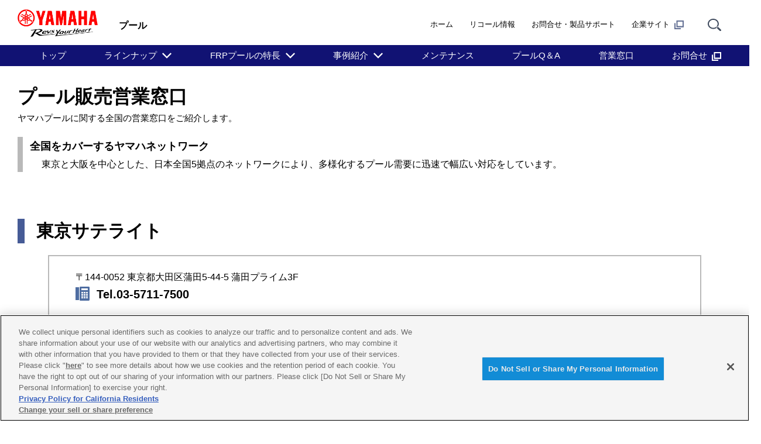

--- FILE ---
content_type: text/html
request_url: https://www.yamaha-motor.co.jp/pool/office/
body_size: 8653
content:
<!DOCTYPE html>
<html lang="ja">
<!-- head start // -->

<head prefix="og:http://ogp.me/ns#">
<!-- www.yamaha-motor.co.jp に対する OneTrust Cookie 同意通知の始点 -->
<script type="text/javascript" src="https://cdn-apac.onetrust.com/consent/2f7703aa-3f0d-4d7d-913b-d87720f7905f/OtAutoBlock.js" ></script>
<script src="https://cdn-apac.onetrust.com/scripttemplates/otSDKStub.js" data-document-language="true" type="text/javascript" charset="UTF-8" data-domain-script="2f7703aa-3f0d-4d7d-913b-d87720f7905f" ></script>
<script type="text/javascript">
function OptanonWrapper() { }
</script>
<!-- www.yamaha-motor.co.jp に対する OneTrust Cookie 同意通知の終点 -->
  <meta charset="UTF-8">
  <link rel="canonical" href="https://www.yamaha-motor.co.jp/pool/office/">
  <!-- テンプレートパターン、キーワード、ディスクリプションを記入する -->
  <meta name="template-pattern" content="POOL">
  <meta name="keywords" content="FRP,プール,販売営業窓口">
  <meta name="description" content="ヤマハプールに関する全国の営業窓口をご紹介します。">
  <meta name="format-detection" content="telephone=no">
  <meta name="viewport" content="width=device-width, initial-scale=1, minimum-scale=1">
  <!-- ogp start // -->
  <meta property="og:title" content="プール販売営業窓口 - FRP,プール,販売営業窓口 | ヤマハ発動機" />
  <meta property="og:description" content="ヤマハプールに関する全国の営業窓口をご紹介します。,[FRP,プール,販売営業窓口]" />
  <meta property="og:type" content="article" />
  <meta property="og:url" content="//www.yamaha-motor.co.jp/pool/office/" />
  <meta property="og:image" content="//www.yamaha-motor.co.jp/img/ogp_img.png" />
  <meta property="og:site_name" content="ヤマハ発動機" />
  <meta property="og:locale" content="ja_JP" />
  <!-- // ogp end -->
  <!-- favicon start // -->
  <link rel="apple-touch-icon" sizes="57x57" href="/shared/favicon/apple-touch-icon-57x57.png">
<link rel="apple-touch-icon" sizes="60x60" href="/shared/favicon/apple-touch-icon-60x60.png">
<link rel="apple-touch-icon" sizes="72x72" href="/shared/favicon/apple-touch-icon-72x72.png">
<link rel="apple-touch-icon" sizes="76x76" href="/shared/favicon/apple-touch-icon-76x76.png">
<link rel="apple-touch-icon" sizes="114x114" href="/shared/favicon/apple-touch-icon-114x114.png">
<link rel="apple-touch-icon" sizes="120x120" href="/shared/favicon/apple-touch-icon-120x120.png">
<link rel="apple-touch-icon" sizes="144x144" href="/shared/favicon/apple-touch-icon-144x144.png">
<link rel="apple-touch-icon" sizes="152x152" href="/shared/favicon/apple-touch-icon-152x152.png">
<link rel="apple-touch-icon" sizes="180x180" href="/shared/favicon/apple-touch-icon-180x180.png">
<link rel="icon" type="image/png" href="/shared/favicon/favicon-32x32.png" sizes="32x32">
<link rel="icon" type="image/png" href="/shared/favicon/android-chrome-192x192.png" sizes="192x192">
<link rel="icon" type="image/png" href="/shared/favicon/favicon-96x96.png" sizes="96x96">
<link rel="icon" type="image/png" href="/shared/favicon/favicon-16x16.png" sizes="16x16">
<link rel="manifest" href="/shared/favicon/manifest.json">
<link rel="mask-icon" href="/shared/favicon/safari-pinned-tab.svg" color="#5bbad5">
<link rel="shortcut icon" href="/shared/favicon/favicon.ico">
<meta name="msapplication-TileColor" content="#da532c">
<meta name="msapplication-TileImage" content="/shared/favicon/mstile-144x144.png">
<meta name="msapplication-config" content="/shared/favicon/browserconfig.xml">
<meta name="theme-color" content="#ffffff">

  <!-- // favicon end -->
  <link rel="alternate" href="https://global.yamaha-motor.com/business/pool/office/" hreflang="en" />
  <!-- ページタイトルを記入する  -->
  <title>プール販売営業窓口  - プール | ヤマハ発動機</title>
  <link rel="stylesheet" href="/shared/css/reset.css" media="all">
  <link rel="stylesheet" href="/shared/css/base_cojp_950.css" media="all">
  <link rel="stylesheet" href="/shared/css/font_950.css" media="all">
  <link rel="stylesheet" href="/shared/css/print_950.css" media="print">
  <!-- responsive-css start // -->
  <link rel="stylesheet" href="/shared/css/swiper.min.css" media="all"><!-- 軽量スライダー用プラグイン jQuery非依存 -->
<link rel="stylesheet" href="/shared/css/splide.min.css" media="all">
<link rel="stylesheet" href="/shared/css/rwd_base_a11y_renewal.css" media="all">
<link rel="stylesheet" href="/shared/css/rwd_business_new.css" media="all">
<link rel="stylesheet" href="/shared/css/rwd_print.css" media="print">
<link href="https://ce.mf.marsflag.com/latest/css/mf-search.css" rel="stylesheet" type="text/css" media="all" charset="UTF-8">

  <!-- // responsive-css end -->
  <!-- 独自CSSを記入する  -->
  <!-- css start // -->
  <link rel="stylesheet" href="/pool/css/add_style.css" media="all">
<style type="text/css">
a.rwd-tel-link {
  display: inline-flex;
  align-items: center;
  margin: 5px 0 0;
}
.rwd-section-group-headline .rwd-subtext{
  vertical-align: none;
}
#rwd-content a.rwd-tel-link .rwd-tel-text{
  font-size: 2rem;
  line-height: 1;
}
</style>
  <!-- // css end -->
  <script src="/shared/js/jquery-3.6.4.min.js"></script>
<script src="/shared/js/jquery.menu-aim.js" defer></script><!-- メガメニュー用プラグイン jQuery依存 -->
<script src="/shared/js/rwd-jquery.colorbox.js" defer></script><!-- モーダル用プラグイン jQuery依存 rwd用にカスタマイズ -->
<script src="/shared/js/swiper.min.js" defer></script><!-- 軽量スライダー用プラグイン jQuery非依存 -->
<script src="/shared/js/splide.min.js" defer></script>
<script src="/shared/js/rwd-main_a11y_renewal.js" defer></script>
<script src="/shared/js/thirdparty_tag_a11y_renewal.js" defer></script><!--検証環境向けに一時的にこの位置に移動-->
<script src="https://ce.mf.marsflag.com/latest/js/mf-search.js" charset="UTF-8" defer></script>

  <script src="/shared/js/common.js" defer></script>
  <!-- 独自JavaScriptを記入する  -->
  <!-- js start // -->
  <!-- #BeginLibraryItem "/Library/js.lbi" -->
<script src="/pool/js/add_pool.js" defer></script><!-- #EndLibraryItem -->
  <!-- // js end -->
</head>
<!-- // head end -->

<body>
  <div class="skippingNav">
    <a accesskey="c" href="#rwd-main-content">本文へ進みます</a>
  </div>
  <div class="container" id="rwd-content">
    <!-- header start // -->
    <header class="rwd-main-header" id="rwd-control-main-header">
      <div class="rwd-header-inner">
        <div class="rwd-title-container">
          <p class="rwd-header-identify">
            <a href="/"><img src="/shared/img/rwd_identity_new.png" width="137" height="47" decoding="async" alt="ヤマハ発動機株式会社 Revs Your Heart"></a>
          </p>
          <p class="rwd-header-category-title"><span>プール</span></p>
          <!-- / .rwd-title-container -->
        </div>
        <div class="rwd-nav-container">
          <nav class="rwd-utility-nav">
  <ul>
    <li class="rwd-utility-nav-item rwd-utility-nav-home rwd-sp-none">
      <a href="/">ホーム</a>
    </li>
    <li class="rwd-utility-nav-item rwd-utility-nav-recall rwd-sp-none">
      <a href="/recall/">リコール情報</a>
    </li>
    <li class="rwd-utility-nav-item rwd-utility-nav-support rwd-sp-none">
      <a href="/support/">お問合せ・製品サポート</a>
    </li>
    <li class="rwd-utility-nav-item rwd-utility-nav-corporate rwd-sp-none">
      <a href="//global.yamaha-motor.com/jp/" target="_blank">企業サイト<img src="/shared/img/rwd_icon_newwin.svg" width="162" height="150" alt="new window" decoding="async" class="rwd-icon-newwin"></a>
    </li>
    <li class="rwd-utility-nav-item rwd-utility-nav-search">
      <button id="rwd-control-search-trigger">
        <span><img src="/shared/img/rwd_icon_search.svg" width="55" height="50" alt="サイト内検索" decoding="async" class="icon"></span></button>
    </li>
    <li class="rwd-utility-nav-item rwd-utility-nav-button rwd-pc-none">
      <button id="rwd-menu-trigger" class="rwd-menu-button" tabindex="0" aria-label="メニュー">
        <span></span><span></span><span></span>
      </button>
    </li>
    <!-- span はSPメニューの3本線 -->
  </ul>
  <!-- / .rwd-utility-nav -->
</nav>
        </div>
      </div>
      <!-- global navigation start // -->
      <div class="rwd-global-nav-wrap">
  <nav id="rwd-control-global-nav" class="rwd-global-nav-kbd">
    <!-- rwd-control-global-navはナビのマウスオーバー時のオーバレイのために使用する -->
    <ul class="rwd-global-nav" role="list">
      <li class="rwd-global-nav-item" role="listitem"><a href="/pool/">トップ</a></li>
      <li class="rwd-global-nav-item rwd-global-nav-has-child" data-custom-open="true" role="listitem">
        <a class="rwd-submenu-link" tabindex="0" aria-expanded="false">ラインナップ</a>
        <!-- Mega Drop Menu start // -->
        <div class="rwd-megamenu-wrapper" data-submenu-max-height="690">
          <div class="rwd-megamenu-inner rwd-megamenu-column">
            <ul class="rwd-global-subnav rwd-megadrop-menu rwd-megadrop-menu--lineup" role="list">
              <li class="rwd-global-subnav-item rwd-nav-item-toplink" role="listitem">
                <a href="/pool/lineup/"><span>ラインナップ トップ</span></a>
              </li>
              <!-- // Mega Drop Menu end -->
              <li class="rwd-global-subnav-item rwd-global-nav-has-child" data-submenu-id="school_nav" role="listitem">
                <a class="rwd-submenu-link" tabindex="0">スクールプール（学校プール）</a>
                <div id="school_nav" class="rwd-megamenu-content">
                  <ul class="rwd-global-subnav-card-list" role="list">
                    <li class="rwd-global-subnav-card-item" role="listitem">
                      <a href="/pool/lineup/school/"><img src="/pool/img/thumbnail/school_01.jpg" width="129" height="93" alt="" class="rwd-subnav-grid-image defer" decoding="async">
                        <div class="rwd-subnav-grid-caption">スクールプール（学校プール） トップ</div>
                      </a>
                    </li>
                    <li class="rwd-global-subnav-card-item" role="listitem">
                      <a href="/pool/lineup/school#25and50"><img src="/pool/img/thumbnail/school_02.jpg" width="129" height="93" alt="" class="rwd-subnav-grid-image defer" decoding="async">
                        <div class="rwd-subnav-grid-caption">スクール25・スクール50</div>
                      </a>
                    </li>
                    <li class="rwd-global-subnav-card-item" role="listitem">
                      <a href="/pool/lineup/school#variation"><img src="/pool/img/thumbnail/school_03.jpg" width="129" height="93" alt="" class="rwd-subnav-grid-image defer" decoding="async">
                        <div class="rwd-subnav-grid-caption">スクール25 学校向けバリエーション</div>
                      </a>
                    </li>
                    <li class="rwd-global-subnav-card-item" role="listitem">
                      <a href="/pool/lineup/school#movable"><img src="/pool/img/thumbnail/school_06-1.jpg" width="129" height="93" alt="" class="rwd-subnav-grid-image defer" decoding="async">
                        <div class="rwd-subnav-grid-caption">可動床</div>
                      </a>
                    </li>
                    <li class="rwd-global-subnav-card-item" role="listitem">
                      <a href="/pool/lineup/school#other"><img src="/pool/img/thumbnail/school_07.jpg" width="129" height="93" alt="" class="rwd-subnav-grid-image defer" decoding="async">
                        <div class="rwd-subnav-grid-caption">その他のモデル</div>
                      </a>
                    </li>
                  </ul>
                </div>
              </li>
              <!-- // Mega Drop Menu end -->
              <li class="rwd-global-subnav-item rwd-global-nav-has-child" data-submenu-id="flat_pool_nav" role="listitem">
                <a class="rwd-submenu-link" tabindex="0">スイミング・フィットネスプール</a>
                <div id="flat_pool_nav" class="rwd-megamenu-content">
                  <ul class="rwd-global-subnav-card-list" role="list">
                    <li class="rwd-global-subnav-card-item" role="listitem">
                      <a href="/pool/lineup/"><img src="/pool/img/thumbnail/flat_pool_02.jpg" width="129" height="93" alt="" class="rwd-subnav-grid-image defer" decoding="async">
                        <div class="rwd-subnav-grid-caption">スイミング・フィットネスプール トップ</div>
                      </a>
                    </li>
                    <li class="rwd-global-subnav-card-item" role="listitem">
                      <a href="/pool/lineup/flat_pool#spec"><img src="/pool/img/thumbnail/flat_pool_10.jpg" width="129" height="93" alt="" class="rwd-subnav-grid-image defer" decoding="async">
                        <div class="rwd-subnav-grid-caption">仕様・基本スペック</div>
                      </a>
                    </li>
                    <li class="rwd-global-subnav-card-item" role="listitem">
                      <a href="/pool/lineup/flat_pool#granscina"><img src="/pool/img/thumbnail/flat_pool_03.jpg" width="129" height="93" alt="" class="rwd-subnav-grid-image defer" decoding="async">
                        <div class="rwd-subnav-grid-caption">グランシーナ</div>
                      </a>
                    </li>
                  </ul>
                </div>
              </li>
              <!-- // Mega Drop Menu end -->
              <li class="rwd-global-subnav-item rwd-global-nav-has-child" data-submenu-id="children_nav" role="listitem">
                <a class="rwd-submenu-link" tabindex="0">幼児用プール</a>
                <div id="children_nav" class="rwd-megamenu-content">
                  <ul class="rwd-global-subnav-card-list" role="list">
                    <li class="rwd-global-subnav-card-item" role="listitem">
                      <a href="/pool/lineup/children/"><img src="/pool/img/thumbnail/children_kirakira_01.jpg" width="129" height="93" alt="" class="rwd-subnav-grid-image defer" decoding="async">
                        <div class="rwd-subnav-grid-caption">幼児用プール トップ</div>
                      </a>
                    </li>
                  </ul>
                </div>
              </li>
              <!-- // Mega Drop Menu end -->
              <li class="rwd-global-subnav-item rwd-global-nav-has-child" data-submenu-id="leisure_nav" role="listitem">
                <a class="rwd-submenu-link" tabindex="0">レジャープール</a>
                <div id="leisure_nav" class="rwd-megamenu-content">
                  <ul class="rwd-global-subnav-card-list" role="list">
                    <li class="rwd-global-subnav-card-item" role="listitem">
                      <a href="/pool/lineup/leisure/"><img src="/pool/img/thumbnail/leisure_01.jpg" width="129" height="93" alt="" class="rwd-subnav-grid-image defer" decoding="async">
                        <div class="rwd-subnav-grid-caption">レジャープール トップ</div>
                      </a>
                    </li>
                  </ul>
                </div>
              </li>
              <!-- // Mega Drop Menu end -->
              <li class="rwd-global-subnav-item rwd-global-nav-has-child" data-submenu-id="health_nav" role="listitem">
                <a class="rwd-submenu-link" tabindex="0">医療用プール</a>
                <div id="health_nav" class="rwd-megamenu-content">
                  <ul class="rwd-global-subnav-card-list" role="list">
                    <li class="rwd-global-subnav-card-item" role="listitem">
                      <a href="/pool/lineup/health/"><img src="/pool/img/thumbnail/health_01.jpg" width="129" height="93" alt="" class="rwd-subnav-grid-image defer" decoding="async">
                        <div class="rwd-subnav-grid-caption">医療用プール トップ</div>
                      </a>
                    </li>
                  </ul>
                </div>
              </li>
              <!-- // Mega Drop Menu end -->
              <li class="rwd-global-subnav-item rwd-global-nav-has-child" data-submenu-id="private_nav" role="listitem">
                <a class="rwd-submenu-link" tabindex="0">住宅・家庭用プール</a>
                <div id="private_nav" class="rwd-megamenu-content">
                  <ul class="rwd-global-subnav-card-list" role="list">
                    <li class="rwd-global-subnav-card-item" role="listitem">
                      <a href="/pool/lineup/private/"><img src="/pool/img/thumbnail/thm_main_sp.jpg" width="129" height="93" alt="" class="rwd-subnav-grid-image defer" decoding="async">
                        <div class="rwd-subnav-grid-caption">住宅・家庭用プール トップ</div>
                      </a>
                    </li>
                  </ul>
                </div>
              </li>
              <!-- // Mega Drop Menu end -->
              <li class="rwd-global-subnav-item rwd-global-nav-has-child" data-submenu-id="glamday_nav" role="listitem">
                <a class="rwd-submenu-link" tabindex="0">リゾートプール</a>
                <div id="glamday_nav" class="rwd-megamenu-content">
                  <ul class="rwd-global-subnav-card-list" role="list">
                    <li class="rwd-global-subnav-card-item" role="listitem">
                      <a href="/pool/case/private/glamday/"><img src="/pool/img/thumbnail/glamday_01.jpg" width="129" height="93" alt="" class="rwd-subnav-grid-image defer" decoding="async">
                        <div class="rwd-subnav-grid-caption">リゾートプール トップ</div>
                      </a>
                    </li>
                  </ul>
                </div>
              </li>
              <!-- // Mega Drop Menu end -->
              <li class="rwd-global-subnav-item rwd-global-nav-has-child" data-submenu-id="poolside_nav" role="listitem">
                <a class="rwd-submenu-link" tabindex="0">プールサイド設備</a>
                <div id="poolside_nav" class="rwd-megamenu-content">
                  <ul class="rwd-global-subnav-card-list" role="list">
                    <li class="rwd-global-subnav-card-item" role="listitem">
                      <a href="/pool/lineup/poolside/"><img src="/pool/img/thumbnail/poolside_01.jpg" width="129" height="93" alt="" class="rwd-subnav-grid-image defer" decoding="async">
                        <div class="rwd-subnav-grid-caption">プールサイド設備 トップ</div>
                      </a>
                    </li>
                  </ul>
                </div>
              </li>
              <!-- // Mega Drop Menu end -->
              <li class="rwd-global-subnav-item rwd-global-nav-has-child" data-submenu-id="option_nav" role="listitem">
                <a class="rwd-submenu-link" tabindex="0">その他オプション</a>
                <div id="option_nav" class="rwd-megamenu-content">
                  <ul class="rwd-global-subnav-card-list" role="list">
                    <li class="rwd-global-subnav-card-item" role="listitem">
                      <a href="/pool/lineup/option/"><img src="/pool/img/thumbnail/option01_1.jpg" width="129" height="93" alt="" class="rwd-subnav-grid-image defer" decoding="async">
                        <div class="rwd-subnav-grid-caption">その他オプション トップ</div>
                      </a>
                    </li>
                  </ul>
                </div>
              </li>
              <!-- // Mega Drop Menu end -->
            </ul>
          </div>
          <a class="rwd-megamenu-close" href="#">
            <span class="rwd-megamenu-close-text">閉じる</span>
          </a>
        </div>
      </li>
      <li class="rwd-global-nav-item rwd-global-nav-has-child" role="listitem">
        <a class="rwd-submenu-link" tabindex="0" aria-expanded="false">FRPプールの特長</a>
        <!-- Mega Drop Menu start // -->
        <div class="rwd-megamenu-wrapper">
          <div class="rwd-megamenu-inner rwd-megamenu-column">
            <ul class="rwd-global-subnav rwd-megadrop-menu" role="list">
              <li class="rwd-global-subnav-item rwd-nav-item-toplink" role="listitem">
                <a><span>FRPプールの特長 トップ</span></a>
              </li>
            </ul>
            <div class="rwd-megamenu-fixed-content">
              <ul class="rwd-global-subnav-card-list" role="list">
                <li class="rwd-global-subnav-card-item" role="listitem">
                  <a href="/pool/frp/safety/"><img src="/pool/img/thumbnail/safety_01.jpg" width="160" height="105" alt="" class="rwd-subnav-grid-image defer" decoding="async">
                    <div class="rwd-subnav-grid-caption">プールの安全を追求する</div>
                  </a>
                </li>
                <li class="rwd-global-subnav-card-item" role="listitem">
                  <a href="/pool/earthquake_countermeasure/"><img src="/pool/img/thumbnail/investigation_01.jpg" width="160" height="105" alt="" class="rwd-subnav-grid-image defer" decoding="async">
                    <div class="rwd-subnav-grid-caption">地震に強いFRPプール</div>
                  </a>
                </li>
              </ul>
            </div>
          </div>
          <a class="rwd-megamenu-close" href="#">
            <span class="rwd-megamenu-close-text">閉じる</span>
          </a>
        </div>
      </li>
      <li class="rwd-global-nav-item rwd-global-nav-has-child" role="listitem">
        <a class="rwd-submenu-link" tabindex="0" aria-expanded="false">事例紹介</a>
        <!-- Mega Drop Menu start // -->
        <div class="rwd-megamenu-wrapper">
          <div class="rwd-megamenu-inner rwd-megamenu-column">
            <ul class="rwd-global-subnav rwd-megadrop-menu" role="list">
              <li class="rwd-global-subnav-item rwd-nav-item-toplink" role="listitem">
                <a><span>事例紹介 トップ</span></a>
              </li>
            </ul>
            <div class="rwd-megamenu-fixed-content">
              <ul class="rwd-global-subnav-card-list" role="list">
                <li class="rwd-global-subnav-card-item" role="listitem">
                  <a href="/pool/case/school/"><img src="/pool/img/thumbnail/case_school_08.jpg" width="160" height="105" alt="" class="rwd-subnav-grid-image defer" decoding="async">
                    <div class="rwd-subnav-grid-caption">学校</div>
                  </a>
                </li>
                <li class="rwd-global-subnav-card-item" role="listitem">
                  <a href="/pool/case/preschool/"><img src="/pool/img/thumbnail/case_preschool_02.jpg" width="160" height="105" alt="" class="rwd-subnav-grid-image defer" decoding="async">
                    <div class="rwd-subnav-grid-caption">幼稚園・保育園</div>
                  </a>
                </li>
                <li class="rwd-global-subnav-card-item" role="listitem">
                  <a href="/pool/case/training_pool/"><img src="/pool/img/thumbnail/case_training_pool_03.jpg" width="160" height="105" alt="" class="rwd-subnav-grid-image defer" decoding="async">
                    <div class="rwd-subnav-grid-caption">大水深訓練プール</div>
                  </a>
                </li>
                <li class="rwd-global-subnav-card-item" role="listitem">
                  <a href="/pool/case/hospital/"><img src="/pool/img/thumbnail/case_hospital_02.jpg" width="160" height="105" alt="" class="rwd-subnav-grid-image defer" decoding="async">
                    <div class="rwd-subnav-grid-caption">病院・福祉施設</div>
                  </a>
                </li>
                <li class="rwd-global-subnav-card-item" role="listitem">
                  <a href="/pool/case/public_waterpark/"><img src="/pool/img/thumbnail/case_public_waterpark_06.jpg" width="160" height="105" alt="" class="rwd-subnav-grid-image defer" decoding="async">
                    <div class="rwd-subnav-grid-caption">公共施設・ウォーターパーク</div>
                  </a>
                </li>

                <li class="rwd-global-subnav-card-item" role="listitem">
                  <a href="/pool/case/fitness/"><img src="/pool/img/thumbnail/case_fitness_04.jpg" width="160" height="105" alt="" class="rwd-subnav-grid-image defer" decoding="async">
                    <div class="rwd-subnav-grid-caption">フィットネス・スイミング</div>
                  </a>
                </li>
                <li class="rwd-global-subnav-card-item" role="listitem">
                  <a href="/pool/case/competition/"><img src="/pool/img/thumbnail/case_competition_01.jpg" width="160" height="105" alt="" class="rwd-subnav-grid-image defer" decoding="async">
                    <div class="rwd-subnav-grid-caption">競技用プール</div>
                  </a>
                </li>
                <li class="rwd-global-subnav-card-item" role="listitem">
                  <a href="/pool/case/overseas/"><img src="/pool/img/thumbnail/case_overseas_01.jpg" width="160" height="105" alt="" class="rwd-subnav-grid-image defer" decoding="async">
                    <div class="rwd-subnav-grid-caption">海外</div>
                  </a>
                </li>
                <li class="rwd-global-subnav-card-item" role="listitem">
                  <a href="/pool/case/specification/"><img src="/pool/img/thumbnail/case_specification_05.jpg" width="160" height="105" alt="" class="rwd-subnav-grid-image defer" decoding="async">
                    <div class="rwd-subnav-grid-caption">目的・仕様別</div>
                  </a>
                </li>
                <li class="rwd-global-subnav-card-item" role="listitem">
                  <a href="/pool/case/private/"><img src="/pool/img/thumbnail/case_private_02.jpg" width="160" height="105" alt="" class="rwd-subnav-grid-image defer" decoding="async">
                    <div class="rwd-subnav-grid-caption">プライベート＆リゾート</div>
                  </a>
                </li>
              </ul>
            </div>
          </div>
          <a class="rwd-megamenu-close" href="#">
            <span class="rwd-megamenu-close-text">閉じる</span>
          </a>
        </div>
      </li>  
      <li class="rwd-global-nav-item" role="listitem"><a href="/pool/maintenance/">メンテナンス</a></li>
      <li class="rwd-global-nav-item" role="listitem"><a href="/pool/qanda/">プールQ＆A</a></li>
      <li class="rwd-global-nav-item" role="listitem"><a href="/pool/office/">営業窓口</a></li>
      <li class="rwd-global-nav-item" role="listitem"><a href="https://www2.yamaha-motor.co.jp/jp/contact/inquiry/input/pool2" target="_blank">お問合せ<span class="rwd-icon-newwin-wrapper"><img src="/shared/img/rwd_icon_newwin_white.svg" alt="new window" class="rwd-icon-newwin"></span></a></li>
    </ul>
  </nav>
  <!-- / .rwd-global-nav-wrap -->
</div>

      <!-- // global navigation end -->
    </header>
    <!-- // header end -->
    <div class="rwd-search-form rwd-mordal-search-form" id="rwd-control-serch-box" role="dialog" aria-modal="true">
  <!-- 虫眼鏡用 -->
  <div class="rwd-search-area">
    <div class="mf_finder_container">
      <div data-first-focus tabindex="0"></div>
      <mf-search-box
        ajax-url="https://finder.api.mf.marsflag.com/api/v1/finder_service/documents/cd015744/search"
        serp-url="/search/#/"
        doctype-hidden
        options-hidden
        placeholder="Search..."
        submit-text="検索"
        :suggest-max="0"
        submit-callback="menuToggleSearch"
      ></mf-search-box>
      <button type="button" id="rwd-control-search-closer" class="rwd-search-close" aria-label="サイト内検索を閉じる" onclick="menuToggleSearch()"></button>
      <div data-last-focus tabindex="0"></div>
    </div>
  </div>
  <!-- /虫眼鏡用 -->
</div>
    <main class="rwd-main-content">
      <article id="rwd-main-content">
        <div class="rwd-main-content-group rwd-product-header">
          <h1 class="rwd-headline1-type02"><span class="rwd-headline1-text">
              プール販売営業窓口</span></h1>
          <p class="rwd-text-small rwd-pc-margin-bottom20 rwd-sp-none">ヤマハプールに関する全国の営業窓口をご紹介します。</p>
          <!-- / .rwd-main-content-group -->
        </div>
        <!-- Contents Area -->
        <!-- Office start // -->

 <section class="rwd-main-content-group rwd-pc-margin-bottom50 rwd-sp-margin-bottom30">
    <div class="rwd-grid rwd-pc-margin-bottom10 rwd-sp-margin-bottom10 justify-center">
        <div class="rwd-grid-item rwd-grid-cardlist01 pc-grid12of12 sp-grid4of4">
          <h3 class="rwd-subsection-headline rwd-bold rwd-border-left-thin">
            <span>全国をカバーするヤマハネットワーク</span>
            <span class="rwd-subtext">東京と大阪を中心とした、日本全国5拠点のネットワークにより、多様化するプール需要に迅速で幅広い対応をしています。</span>
          </h3><!--見出し end-->
        <!-- / .rwd-grid-item --></div>
    <!-- rwd-grid --></div>
 <!-- / .rwd-main-content-group --></section>

 <!-- 東京サテライト start // -->
 <section class="rwd-main-content-group rwd-pc-margin-top60 rwd-sp-margin-top60 rwd-pc-margin-bottom40 rwd-sp-margin-bottom40">
   <h2 id="tokyo" class="rwd-section-group-headline rwd-border-left rwd-xlarge rwd-bold rwd-sp-margin-top30">
     <span>東京サテライト</span></h2>

     <section class="rwd-grid justify-center">
      <div class="rwd-grid-item pc-grid11of12 sp-grid4of4 rwd-pc-margin-bottom0 rwd-sp-margin-bottom0">
        <h3 id="tokyo-sales-division" class="rwd-section-group-headline rwd-border-square rwd-small rwd-bold">
         <span></span><span class="rwd-subtext rwd-pc-margin-top10 rwd-sp-margin-top5">〒144-0052 東京都大田区蒲田5-44-5 蒲田プライム3F <br><a href="tel:03-5711-7500" class="rwd-tel-link"><img src="/shared/img/rwd_icon_tel01.svg" alt="" class="rwd-icon-tel01"><span class="rwd-tel-text">Tel.03-5711-7500</span></a></span>
       </h3>
      <!-- / .rwd-grid-item --></div>
     <!-- rwd-grid --></section>

     <!-- <hr class="rwd-pc-margin-bottom30 rwd-sp-margin-bottom30"> -->

       <section class="rwd-grid justify-center">
        <div class="rwd-grid-item pc-grid11of12 sp-grid4of4 rwd-pc-margin-bottom0 rwd-sp-margin-bottom0">
          <h3 id="chubu" class="rwd-section-group-headline rwd-border-square rwd-small rwd-bold">
            <span>中部エリア担当<br></span>
            <span class="rwd-subtext">〒431‐0302 静岡県湖西市新居町新居3078 <br><a href="tel:053-594-6512" class="rwd-tel-link"><img src="/shared/img/rwd_icon_tel01.svg" alt="" class="rwd-icon-tel01"><span class="rwd-tel-text">Tel.053-594-6512</span></a></span>
          </h3>
        <!-- / .rwd-grid-item --></div>
      <!-- rwd-grid --></section>

      <!-- / .rwd-main-content-group --></section>
 <!-- // 東京サテライト end -->


<!-- 大阪サテライト start // -->
<section class="rwd-main-content-group rwd-pc-margin-top60 rwd-sp-margin-top60 rwd-pc-margin-bottom40 rwd-sp-margin-bottom40">
  <h2 id="west" class="rwd-section-group-headline rwd-border-left rwd-xlarge rwd-bold rwd-sp-margin-top30">
    <span>大阪サテライト</span></h2>

      <section class="rwd-grid justify-center">

      <div class="rwd-grid-item pc-grid11of12 sp-grid4of4 rwd-pc-margin-bottom0 rwd-sp-margin-bottom0">
        <h3 id="osaka-sales-division" class="rwd-section-group-headline rwd-border-square rwd-small rwd-bold">
          <span></span><span class="rwd-subtext rwd-pc-margin-top10 rwd-sp-margin-top5">〒541-0052 大阪府大阪市中央区安土町3-4-16 船場オーセンビル4F <br><a href="tel:06-6268-0520" class="rwd-tel-link"><img src="/shared/img/rwd_icon_tel01.svg" alt="" class="rwd-icon-tel01"><span class="rwd-tel-text">Tel.06-6268-0520</span></a></span>
        </h3>
        <!-- / .rwd-grid-item --></div>
      <!-- rwd-grid --></section>

    <!-- / .rwd-main-content-group --></section>
<!-- // 大阪サテライト end -->


<!-- 福岡サテライト start // -->
<section class="rwd-main-content-group rwd-pc-margin-top60 rwd-sp-margin-top60 rwd-pc-margin-bottom40 rwd-sp-margin-bottom40">
  <h2 id="kyushu" class="rwd-section-group-headline rwd-border-left rwd-xlarge rwd-bold rwd-sp-margin-top30">
    <span>福岡サテライト</span></h2>

    <section class="rwd-grid rwd-pc-margin-bottom20 rwd-sp-margin-bottom20  justify-center">

      <div class="rwd-grid-item pc-grid11of12 sp-grid4of4 rwd-pc-margin-bottom0 rwd-sp-margin-bottom0">
        <h3 id="kyushu-sales-division" class="rwd-section-group-headline rwd-border-square rwd-small rwd-bold">
          <span></span><span class="rwd-subtext rwd-pc-margin-top10 rwd-sp-margin-top5">〒819-0001 福岡県福岡市西区小戸2丁目11-1 <br><a href="tel:092-892-8173" class="rwd-tel-link"><img src="/shared/img/rwd_icon_tel01.svg" alt="" class="rwd-icon-tel01"><span class="rwd-tel-text">Tel.092-892-8173</span></a></span>
        </h3>
      <!-- / .rwd-grid-item --></div>
    <!-- rwd-grid --></section>

<!-- / .rwd-main-content-group --></section>
<!-- // 福岡サテライト end -->


<!-- プール管理部営業グループ・カスタマーサポートグループ start // -->
<section id="contactSec" class="rwd-main-content-group rwd-pc-margin-top60 rwd-sp-margin-top60 rwd-pc-margin-bottom100 rwd-sp-margin-bottom100 office">
  <h2 id="pool-business-department" class="rwd-section-group-headline rwd-border-left rwd-xlarge rwd-bold">
    <span>プール管理部営業グループ・カスタマーサポートグループ</span>
  </h2>

  <div class="rwd-main-content-group-inner rwd-bottom-catalog-area">
  <div class="rwd-grid justify-center">

    <div class="rwd-grid-item pc-grid10of12 sp-grid4of4 rwd-lineup-left">
    <h3 class="rwd-subsection-headline rwd-large rwd-bold rwd-pc-margin-bottom0 rwd-sp-margin-bottom0"><span>ヤマハ発動機株式会社 マリン事業本部 プール管理部・プール専用工場</span></h3>
    <p class="rwd-pc-margin-bottom10 rwd-sp-margin-bottom10 lh-1_5">〒431-0302 静岡県湖西市新居町新居3078</p>

    <p class="fs30 rwd-tel-text rwd-pc-margin-bottom10 rwd-sp-margin-bottom10"><a class="rwd-tel-link" href="tel:053-594-6512"><img class="rwd-icon-tel01" alt="" src="/shared/img/rwd_icon_tel01.svg"><span class="rwd-tel-text">TEL:053-594-6512</span></a></p>
    <p class="rwd-text rwd-xsmall"><span class="rwd-tel-receptiontime-head">※電話受付 </span>9：00～12：00、13：00～17：00 （祝日、弊社所定の休日等を除く）</p>
    </div>

    <a href="https://www2.yamaha-motor.co.jp/jp/contact/inquiry/input/pool2" class="rwd-grid-item rwd-button-cta rwd-button02 icon icon-form pc-grid6of12 sp-grid4of4" target="_blank"><span class="rwd-button-inner">お問い合わせをする<img src="/shared/img/rwd_icon_newwin_white.svg" alt="new window" class="rwd-icon-newwin"></span></a>

  <!-- / .rwd-grid-unison.justify-center --></div>
  <!-- / .rwd-main-content-group-inner --></div>

<!-- / .rwd-main-content-group --></section>
<!-- // プール管理部営業グループ・カスタマーサポートグループ end -->
        <!-- /Contents Area -->
        <!-- / #rwd-main-content -->
      </article>
      <a href="#" id="rwd-control-scroll-button" class="rwd-scroll-button" data-scroll role="button"><img src="/shared/img/icon_back.svg" width="206" height="150" decoding="async" alt=""><span class="pc-caption">ページ<br>先頭へ</span></a>
<div id="rwd-control-modal-bg"></div>
<!--for  modal background -->
      <!-- / .rwd-main-content -->
    </main>
    <!-- footer start // -->
    <footer class="rwd-main-footer">
      <!-- breadcrumb start // -->
      <div class="rwd-wrap-breadcrumb">
        <nav class="rwd-footer-inner rwd-breadcrumb">
          <ul>
            <li><a href="/">ヤマハ発動機株式会社 製品サイト</a></li>
<li><a href="/pool/">プール</a></li>

          </ul>
          <!-- / .rwd-breadcrumb -->
        </nav>
        <!-- / .rwd-wrap-breadcrumb -->
      </div>
      <!-- // breadcrumb end -->
      <!-- footer links bottom01 start // -->
      <nav class="rwd-footer-links-bottom01 rwd-footer-inner">
  <div class="rwd-sp-footer-links">
    <ul>
      <li><a href="//global.yamaha-motor.com/jp/" target="_blank">企業サイト<img src="/shared/img/rwd_icon_newwin_white.svg" width="162" height="150" decoding="async" alt="new window" class="rwd-icon-newwin"></a></li>
      <li><a href="/">製品・事業</a></li>
    </ul>
    <!-- / .rwd-sp-footer-links -->
  </div>
  <div class="rwd-pc-footer-links">
    <dl>
      <dt>個人のお客様向け</dt>
      <dd>
        <ul>
          <li><a href="/mc/">バイク・スクーター</a></li>
          <li><a href="/pas/">電動アシスト自転車</a></li>
          <li><a href="/marine/">マリン製品</a></li>
          <li><a href="/snowblower/">除雪機</a></li>
          <li><a href="/wheelchair/">車椅子電動化ユニット</a></li>
          <li><a href="/generator/">発電機</a></li>
          <li><a href="/kart/">カート</a></li>
          <li><a href="/pd/">パフォーマンスダンパー</a></li>
        </ul>
        <ul>
          <li><a href="/parts-search/">部品情報検索</a></li>
          <li><a href="/recall/">リコール情報</a></li>
        </ul>
      </dd>
    </dl>
    <dl>
      <dt>法人のお客様向け</dt>
      <dd>
        <ul>
          <li><a href="/smt/">SMT（電子部品実装）・マウンター</a></li>
          <li><a href="/robot/">産業用ロボット</a></li>
          <li><a href="/pool/">プール</a></li>
          <li><a href="/nc/">型製造</a></li>
          <li><a href="/pontoon/">浮桟橋（ポンツーン）</a></li>
          <li><a href="/ums/">無人システム</a></li>
          <li><a href="/engine/">汎用エンジン</a></li>
          <li><a href="/golfcar/">ゴルフカー</a></li>
          <li><a href="/gsm/">グリーンスローモビリティ<br>(電動カート公道仕様）</a></li>
          <li><a href="/cf/">鋳造（ダイキャスト）・鍛造</a></li>
          <li><a href="/hc/">細胞ピッキング＆<br>イメージングシステム<br>CELL HANDLER<sup>TM</sup></a></li>
          <li><a href="/e-motor/">電動モーター</a></li>
          <li><a href="/cw/">クリーンウォーターシステム</a></li>
          <li><a href="/omdo/">国際協力</a></li>
          <li><a href="/msb/">モビリティサービスビジネス</a></li>
        </ul>
        <ul>
        </ul>
      </dd>
    </dl>
    <dl>
    <dt><a class="rwd-text-bold" href="/government/">官公庁・自治体のお客様向け</a></dt>
    <dt><a href="/#co-creation">協業・共創ビジネス</a></dt>
      <dd>
        <ul>
          <li><a href="/townemotion/">Town eMotion</a></li>
          <li><a href="/temirulab/">テミル：ラボ</a></li>
          <li><a href="/evplatform/">YAMAHA MOTOR PLATFORM CONCEPT</a></li>
         　<li><a href="/regenerative-lab/">リジェラボ（横浜共創スペース）</a></li> 
          <li><a href="/mountain-ride-hub/">MOUNTAIN RIDE HUB.</a></li>
          <li><a href="/alive/">αlive</a></li> 
          <li><a href="/metaverseworld/">VR TRAIL</a></li>                                      
        </ul>
      </dd>
    </dl>
    <dl>
      <dt><a href="//global.yamaha-motor.com/jp" target="_blank">企業サイト<img src="/shared/img/rwd_icon_newwin_white.svg" width="162" height="150" decoding="async" alt="new window" class="rwd-icon-newwin"></a></dt>
      <dd>
        <ul>
          <li><a href="//global.yamaha-motor.com/jp/profile/" target="_blank">企業情報・CSR<img src="/shared/img/rwd_icon_newwin_white.svg" width="162" height="150" decoding="async" alt="new window" class="rwd-icon-newwin"></a></li>
          <li><a href="//global.yamaha-motor.com/jp/sustainability/" target="_blank">サステナビリティ<img src="/shared/img/rwd_icon_newwin_white.svg" width="162" height="150" decoding="async" alt="new window" class="rwd-icon-newwin"></a></li>
          <li><a href="//global.yamaha-motor.com/jp/ir/" target="_blank">株主・投資家情報<img src="/shared/img/rwd_icon_newwin_white.svg" width="162" height="150" decoding="async" alt="new window" class="rwd-icon-newwin"></a></li>
          <li><a href="//global.yamaha-motor.com/jp/news/" target="_blank">ニュース<img src="/shared/img/rwd_icon_newwin_white.svg" width="162" height="150" decoding="async" alt="new window" class="rwd-icon-newwin"></a></li>
          <li><a href="//global.yamaha-motor.com/jp/showroom/" target="_blank">ギャラリー<img src="/shared/img/rwd_icon_newwin_white.svg" width="162" height="150" decoding="async" alt="new window" class="rwd-icon-newwin"></a></li>
          <li><a href="//global.yamaha-motor.com/jp/stories/" target="_blank">ストーリー<img src="/shared/img/rwd_icon_newwin_white.svg" width="162" height="150" decoding="async" alt="new window" class="rwd-icon-newwin"></a></li>
          <li><a href="//global.yamaha-motor.com/jp/design_technology/" target="_blank">デザイン＆テクノロジー<img src="/shared/img/rwd_icon_newwin_white.svg" width="162" height="150" decoding="async" alt="new window" class="rwd-icon-newwin"></a></li>
          <li><a href="//global.yamaha-motor.com/jp/recruit/" target="_blank">採用情報<img src="/shared/img/rwd_icon_newwin_white.svg" width="162" height="150" decoding="async" alt="new window" class="rwd-icon-newwin"></a></li>
        </ul>
        <ul>
          <li><a href="//global.yamaha-motor.com/jp/race/" target="_blank">レース情報<img src="/shared/img/rwd_icon_newwin_white.svg" width="162" height="150" decoding="async" alt="new window" class="rwd-icon-newwin"></a></li>
        </ul>
        <ul>
          <li><a href="//global.yamaha-motor.com/jp/link/" target="_blank">国内グループリンク<img src="/shared/img/rwd_icon_newwin_white.svg" width="162" height="150" decoding="async" alt="new window" class="rwd-icon-newwin"></a></li>
          <li><a href="//global.yamaha-motor.com/jp/socialmedia/" target="_blank">ソーシャルメディア公式アカウント<img src="/shared/img/rwd_icon_newwin_white.svg" width="162" height="150" decoding="async" alt="new window" class="rwd-icon-newwin"></a></li>
        </ul>
      </dd>
    </dl>
    <!-- / .rwd-pc-footer-links -->
  </div>
  <!-- / .rwd-footer-links-bottom01 -->
</nav>
      <!-- // footer links bottom01 end -->
      <!-- footer nav start // -->
          <nav class="rwd-footer-inner rwd-footer-nav">
      <ul>
        <li><a href="//global.yamaha-motor.com/jp/copyright/" target="_blank">ご利用規約<img src="/shared/img/rwd_icon_newwin_white.svg" width="162" height="150" alt="new window" decoding="async" class="rwd-icon-newwin"></a></li>
        <li><a href="//global.yamaha-motor.com/jp/recommend/" target="_blank">推奨環境<img src="/shared/img/rwd_icon_newwin_white.svg" width="162" height="150" alt="new window" decoding="async" class="rwd-icon-newwin"></a></li>
        <li><a href="//global.yamaha-motor.com/jp/privacy/" target="_blank">プライバシーポリシー<img src="/shared/img/rwd_icon_newwin_white.svg" width="162" height="150" alt="new window" decoding="async" class="rwd-icon-newwin"></a></li>
        <li><a href="//global.yamaha-motor.com/jp/cookie/" target="_blank">Cookieポリシー<img src="/shared/img/rwd_icon_newwin_white.svg" width="162" height="150" alt="new window" decoding="async" class="rwd-icon-newwin"></a></li>
        <li><a href="//global.yamaha-motor.com/jp/accessibility/index.html" target="_blank">アクセシビリティ方針<img src="/shared/img/rwd_icon_newwin_white.svg" width="162" height="150" alt="new window" decoding="async" class="rwd-icon-newwin"></a></li>
      </ul>
      <ul>
        <li><a href="//global.yamaha-motor.com/jp/kobutsusho-kyokabango/" target="_blank">古物営業法に基づく表示<img src="/shared/img/rwd_icon_newwin_white.svg" width="162" height="150" alt="new window" decoding="async" class="rwd-icon-newwin"></a></li>
        <li><a href="/support/">お問合せ・製品サポート</a></li>
      </ul>
      <!-- / .rwd-footer-nav -->
    </nav>
      <!-- // footer nav end -->
      <!-- footer copy start // -->
      <p class="rwd-footer-copy">&#169; Yamaha Motor Co., Ltd.
        <!-- / .rwd-footer-copy -->
      </p>
      <!-- // footer copy end -->
      <!-- / .rwd-main-footer -->
    </footer>
    <!-- // footer end -->
    <!-- / .container -->
  </div>
<script type="text/javascript" src="/_Incapsula_Resource?SWJIYLWA=719d34d31c8e3a6e6fffd425f7e032f3&ns=1&cb=1346442749" async></script></body>

</html>

--- FILE ---
content_type: text/css
request_url: https://www.yamaha-motor.co.jp/pool/css/add_style.css
body_size: 4793
content:
@charset "utf-8";
/* CSS Document */

/* ==========================================
	グローバルナビ
========================================== */
#school_nav,
#flat_pool_nav,
#children_nav,
#leisure_nav,
#health_nav,
#private_nav,
#glamday_nav,
#poolside_nav,
#option_nav{
	background-image: url("/pool/img/thumbnail/bg_school.jpg");
	background-repeat: no-repeat;
	background-position: bottom;
}
/* ==========================================
	slider text
========================================== */
#rwd-content .rwd-mainvisual-video .rwd-box-content .title{
	text-shadow:2px 2px 3px #000;
}
#rwd-content .rwd-mainvisual-video .rwd-box-content p {
	text-shadow:1px 1px 2px #000;
}

/* ==========================================
	IE
========================================== */
#rwd-content .ie-text,
#rwd-content .bp-640-view{
	display: none;
}

/* ==========================================
	PC Layout
========================================== */
#rwd-content .fRed{
	color: #FF0000;
}
#rwd-content .fBold{
	font-weight: bold;
}
#rwd-content .pc-order01{
	order: 1;
}
#rwd-content .pc-order02{
	order: 2;
}
#rwd-content .pc-order03{
	order: 3;
}
#rwd-content .pc-order04{
	order: 4;
}
#rwd-content .pc-order05{
	order: 5;
}
#rwd-content .pc-order06{
	order: 6;
}
#rwd-content .rwd-grid.align-center{
	align-items:center;
}
#rwd-content .rwd-bottom-catalog-area.subSec-2{
	padding: 35px 0;
}
.rwd-bottom-catalog-area .rwd-section-headline.rwd-border-all{
	display: inline-block;
	margin-right: auto;
	margin-left: auto;
}
#rwd-content .borderWrap{
	border: 2px solid #b9b9b9;
	padding: 30px 23px;
}
#rwd-content .margin-center{
	margin: 0 auto!important;
}

.font-bold,.fbld{
	font-weight: bold;
}
.rwd-slider-wide .swiper-slide.rwd-mc-keyvisual-slide a{
	display: block;
	position: relative;
	z-index: 2;
}
#rwd-content .icon-arrowR {
    position: relative;
    line-height: 1.5;
    margin-left: 15px;
    margin-bottom: 10px;
    font-size: 1.6rem;
}
#rwd-content .icon-arrowR::after {
    position: absolute;
    content: "";
    margin: auto;
    display: block;
    left: 0;
    top: 6px;
    width: 7px;
    height: 11px;
    background-size: 7px 11px;
    background-repeat: no-repeat;
    background-position: center;
    background-image: url(/shared/img/rwd_icon_arrow_right02.svg);
}
#rwd-content .icon-arrowR span {
    padding: 3px 15px 3px 19px;
    font-size: 1.6rem;
    font-weight: bold;
    box-sizing: border-box;
}
#option03Slider {
	padding: 60px 0px 0px;
}
#option03Slider .swiper-container{
	padding-bottom:110px;
}
#option03Slider #rwd-content .rwd-slider-wide{
	margin: 0 auto;
}
#rwd-content #rwd-main-content{
	margin-bottom: 0;
}
#contactSec{
	margin-top: 100px!important;
}
#rwd-content #contactSec.rwd-bottom-catalog-area{
	padding: 30px 0;
}
#rwd-content #contactButton.rwd-bottom-catalog-area{
	margin: 0;
	padding: 60px 0 0;
}

.rwd-section-headline .rwd-subtext.large{
	font-size: 1.8rem;
}
#rwd-content .rwd-button-cta.rwd-button02.icon-access::after {
    width: 50px;
    height: 46px;
    background-size: 46px 46px;
    top: 43px;
    left: 0;
    right: 0;
	background-image: url(/shared/img/rwd_icon_access02.svg);
}
#rwd-content .rwd-button-cta.rwd-button02.icon .rwd-button-inner{
	padding-top: 65px;
}
.lh-1_5{
	line-height: 1.5em !important;
}
.lang_btn ul{
	display: flex;
	flex-wrap: nowrap;
	justify-content: flex-end;
}
.lang_btn ul > li{
    margin-left: 2rem;
    margin-right: 2rem;
}

#rwd-content .swiper-pagination-bullet figcaption{
	display: none;
}

#rwd-content .rwd-modalitem02:hover figure img{
	opacity: 1;
}
#rwd-content .rwd-mc-keyvisual-slide a img:hover{
	opacity: 0.6;
}
#rwd-content .rwd-main-content p a.rwd-tel-link:link{
	display: flex;
	align-items: center;
	text-decoration: none;
}
.rwd-section-group-headline.rwd-border-thin,
.rwd-section-headline.rwd-border-thin,
section.rwd-main-content-group [class*="rwd-border-thin"]{
	padding-bottom: 5px;
}
#rwd-content .rwd-grid-cardlist02 a.noLink.rwd-grid-item:hover .cardlist02-caption,
#rwd-content .rwd-grid-cardlist02 a.noLink.rwd-grid-item:hover img{
	opacity: 1;
}
#rwd-content a.noLink:hover,
#rwd-content .rwd-news-item a.noLink:hover .rwd-news-title{
	color: #4d4d4d ;
	pointer-events: none ;
}
#rwd-content a.noLink:link{
	cursor : default;
}
#rwd-content .rwd-table:last-of-type{
	margin: 0;
}
#rwd-content .rwd-grid-carousel.sp-grid4of4 .rwd-grid-item.swiper-slide{
	padding-right: 0;
}

#rwd-content .rwd-slider-wide.pagination-tumbnail .swiper-container .swiper-wrapper{
	position: static;
}
#rwd-content .rwd-slider-wide.pagination-tumbnail .swiper-container {
	padding-bottom: 15.5%;
	position: static;
}
#rwd-content .rwd-slider-wide.pagination-tumbnail .swiper-pagination .swiper-pagination-bullet{
	display: inline-block!important;
}
#rwd-content .rwd-slider-wide.pagination-tumbnail .swiper-pagination .swiper-pagination-bullet > a,
#rwd-content .rwd-slider-carousel01.slider-custom .swiper-pagination .swiper-pagination-bullet > a{
	pointer-events: none;
}
#cboxNext,
#cboxPrevious{
	background-size: 17px 30px;
	width: 40px;
	height: 60px;
	background-color: rgba(0, 0, 0, 0.4);
	-webkit-transform: rotate(0);
	transform: rotate(0);
}
#cboxPrevious{
	left: 0;
	background-position: 9px 15px;
	background-image: url(/shared/img/icon_slide_prev01.svg);
}
#cboxNext{
	right: 0;
	background-position: 13px 15px;
	background-image: url(/shared/img/icon_slide_next01.svg);
}
#rwd-content .rwd-slider-wide.slider-type02 .button-next01,
#rwd-content .rwd-slider-wide.slider-type02 .button-prev01{
	top: 40%;
}
#rwd-content .rwd-grid .rwd-grid-item.pc-grid9of12,
#rwd-content .rwd-grid .rwd-grid-item.pc-grid10of12{
	margin-left: 0;
}
#rwd-content .swiper-slide .rwd-icon-zoom01 img {
	width: 28px;
	height: 26px;
}
.swiper-button-next.swiper-button-disabled,
.swiper-button-prev.swiper-button-disabled{
	display: none;
}
#rwd-content .rwd-slider-carousel01.slider-custom{
	position: relative;
}

#rwd-content .rwd-slider-carousel01.slider-custom .swiper-pagination .swiper-pagination-bullet {
	width: 15%;
	height: auto;
	min-height: 7px;
	box-sizing: border-box;
	background-color: transparent;
	border: 0;
}
.swiper-pagination-bullet-active{
	background: transparent;
}
#rwd-content .swiper-pagination-clickable .swiper-pagination-bullet-active::before{
	content:none;
}
#rwd-content .swiper-pagination-clickable .swiper-pagination-bullet-active a::before {
    content: "";
    display: block;
    position: absolute;
    background: #3f80f7;
    width: 100%;
    height: 100%;
    opacity: 0.3;
    pointer-events: none;
}
#rwd-content .rwd-slider-carousel01.slider-custom .swiper-pagination .swiper-pagination-bullet img{
	border: 1px solid #bebebe;
}
#rwd-content .rwd-slider-carousel01.slider-custom .button-next01,
#rwd-content .rwd-slider-carousel01.slider-custom .button-prev01 {
	background-size: 17px 30px;
	width: 40px;
	height: 60px;
}

#rwd-content .rwd-slider-carousel01.slider-custom .button-next01 {
	right: 0;
	background-position: 13px 15px;
}
#rwd-content .rwd-slider-carousel01.slider-custom .button-prev01 {
	left: 0;
	background-position: 9px 15px;
}
#rwd-content .slider-custom .rwd-grid-carousel.pc-grid12of12 .rwd-grid-item{
	padding: 0;
}
#rwd-content .rwd-slider-carousel01.slider-custom .swiper-container:hover{
	opacity: 1;
}
#rwd-content .rwd-breadcrumb li:last-of-type:after {
	content: none;
}
#rwd-content figcaption,
#rwd-content .rwd-grid-cardlist01 .rwd-grid-item p{
	font-size: 1.6rem;
}
#option03Slider {
	padding: 60px 0px 0px;
}
#option03Slider .swiper-container{
	padding-bottom:110px;
}
#option03Slider #rwd-content .rwd-slider-wide{
	margin: 0 auto;
}
#rwd-content .rwd-slider-carousel01.slider-custom .button-next01, #rwd-content .rwd-slider-carousel01.slider-custom .button-prev01{
    top: 0!important;
    bottom: 20%;
    margin: auto;
}
#cboxNext, #cboxPrevious{
    top: 0!important;
    bottom: 0;
    margin: auto;
}
#rwd-content .rwd-grid-cardlist01 .rwd-grid-item dl.rwd-sp-margin-bottom0{
    padding-bottom: 0;
}
#rwd-content .rwd-grid, #rwd-content .rwd-grid-unison.space-between{
	justify-content: space-between;
}

/* ==========================================
	TOP
========================================== */
.colorBox .rwd-grid-item{
	background: #fff;
	color: #fff;
	padding: 9px;
	width: 590px;
	height: 242px;
}
.colorBox .rwd-grid-item.green{
	border: 12px solid #00B050;
}
.colorBox .rwd-grid-item.green h2{
	color: #00B050;
}

.colorBox .rwd-grid-item.orange{
	border: 12px solid #E46C0A;
}
.colorBox .rwd-grid-item.orange h2{
	color: #E46C0A;
}

.colorBox .rwd-grid-item.blue {
    border: 12px solid #4673b6;
}
.colorBox .rwd-grid-item.blue h2{
    color: #4673b6;
}

.colorBox .rwd-grid-item .innerWrap{
	display: flex;
	justify-content: center;
	align-items: center;
	flex-wrap: wrap;
	width: 100%;
	height: 100%;
}
.colorBox .rwd-grid-item.green .innerWrap{
	background:-webkit-gradient(linear, left top, left bottom, from(#fff), to(#C7EBD8));
	background:-webkit-linear-gradient(top, #fff, #C7EBD8);
	background:-moz-linear-gradient(top, #fff, #C7EBD8);
	background:-o-linear-gradient(top, #fff, #C7EBD8);
	background:linear-gradient(#fff, #C7EBD8);
}
.colorBox .rwd-grid-item.orange .innerWrap{
	background:-webkit-gradient(linear, left top, left bottom, from(#fff), to(#F8DCC5));
	background:-webkit-linear-gradient(top, #fff, #F8DCC5);
	background:-moz-linear-gradient(top, #fff, #F8DCC5);
	background:-o-linear-gradient(top, #fff, #F8DCC5);
	background:linear-gradient(#fff, #F8DCC5);
}
.colorBox .rwd-grid-item.blue .innerWrap {
    background: -webkit-gradient(linear, left top, left bottom, from(#fff), to(#dce3ee));
    background: -webkit-linear-gradient(top, #fff, #dce3ee);
    background: -moz-linear-gradient(top, #fff, #dce3ee);
    background: -o-linear-gradient(top, #fff, #dce3ee);
    background: linear-gradient(#fff, #dce3ee);
}
#rwd-content .colorBox .icon .innerWrap{
	position: relative;
}
#rwd-content .colorBox .icon .innerWrap::after {
	position: absolute;
	content: "";
	display: block;
	background-repeat: no-repeat;
	margin: auto;
	top: 30px;
	left: 0;
	right: 0;
}

#rwd-content .colorBox .icon-private .innerWrap::after {
    width: 50px;
    height: 50px;
    background-size: 50px auto;
    background-image: url(../img/icon/rwd_icon_home.png);
}
#rwd-content .colorBox .icon-preson .innerWrap::after,
#rwd-content .colorBox .icon-parts .innerWrap::after {
	width: 50px;
	height: 46px;
	background-size: 46px 50px;
}
#rwd-content .colorBox .icon-preson .innerWrap::after {
	background-image: url("../img/icon/icon_cojp_support_parts.svg");
}
#rwd-content .colorBox .icon-parts .innerWrap::after {
	background-image: url("../img/icon/rwd_icon_btn002.svg");
}
#rwd-content .colorBox a:hover{
	opacity: .7;
}
#rwd-content .colorBox .icon .innerWrap .colorBox-inner{
	position: absolute;
	top: 95px;
	left: 0;
	right: 0;
	margin: auto;
	text-align: center;
}
#rwd-content .colorBox .icon .innerWrap .colorBox-inner h2{
	font-size: 32px;
	margin: 0 0 5px;
}
#rwd-content .colorBox .icon .innerWrap .colorBox-inner p{
	font-size: 20px;
	margin: 0;
	color: #707070;
}
#rwd-content .rwd-pickupmodel-title.sp-border-bottom-wide::after{
	width: 100%;
}
#rwd-content .rwd-pickupmodel-title.pc-inline-block{
	display: inline-block;
}


/* ==========================================
	case
========================================== */

#rwd-content * .rwd-icon-text-dxf,
#rwd-content * .rwd-icon-text-pdf{
	display: inline;
}

/* ==========================================
	Lineup
========================================== */
#rwd-content .rwd-bottom-catalog-area.caseArea{
	background-color: #e4f3ff;
	padding: 1.5em;
}
.rwd-bottom-catalog-area.caseArea .rwd-subsection-headline.rwd-border-left-thin{
	border-color: #5882c8;
}
#rwd-content .rwd-bottom-catalog-area.caseArea .rwd-subsection-headline{
	margin-bottom: 16px;
}
#rwd-content .caseArea .rwd-link-list01 li{
	font-weight: normal;
}
#rwd-content a.underLine{
    text-decoration: underline;
    font-weight: bold;
}
#rwd-content a.underLine:hover{
    opacity: 1!important;
}

/* ==========================================
	cad
========================================== */
#rwd-content *.file-download th,
#rwd-content *.file-download td{
	vertical-align: middle;
}
#rwd-content *.file-download td a{
	display: inline-flex;
}
#rwd-content *.file-download td a:hover{
	opacity: .6;
}
#rwd-content *.file-download * a span.rwd-icon-text-dxf,
#rwd-content *.file-download * a span.rwd-icon-text-pdf{
	/*width: 140px;*/
	padding: .7em 1em;
	display: inline-flex;
	flex-wrap: wrap;
	justify-content: center;
}
#rwd-content *.file-download * a span.rwd-icon-text-dxf{
	color: #fff;
	font-size: 1.4rem;
	line-height: 1;
	background: #29A4A8;
}
#rwd-content *.file-download td a span.icon-sub {
	display: block;
    font-size: 1.2rem;
}

/* ==========================================
	Maintenance
========================================== */
#rwd-content .rwd-grid-item img.icon-youtube{
	width: 50px;
	margin: 25px auto;
}
#rwd-content .rwd-button01.youtube{
	padding: 0 1em 25px;
	height: auto;
}
#rwd-content .rwd-button01.youtube{
	margin-bottom: 0;
}
#rwd-content .rwd-button01.yButton{
	height: auto;
	min-height: initial;
	padding: 11px 2em;
}
#rwd-content .rwd-button01.yButton span{
	font-size: 1.6rem;
	text-indent: -2em;
	padding-left: 2em;
}

/* ==========================================
	point
========================================== */
#rwd-content .rwd-bottom-catalog-area.pointWrap{
	padding: 1em 2.5em 1.5em;
	margin: 20px 0 0;
}

/* ==========================================
	case slider
========================================== */
#rwd-content .rwd-product-info .swiper-pagination-clickable .swiper-pagination-bullet{
	margin: 0 2%;
}

/* ==========================================
	History
========================================== */
#rwd-content .rwd-link-list05 th a{
	position: relative;
	line-height: 1.5;
}
#rwd-content .rwd-link-list05 th a{
	padding: 3px 15px 3px 36px;
	font-size: 1.6rem;
	font-weight: bold;
	display: block;
	box-sizing: border-box;
}
#rwd-content .rwd-link-list05 th a::after {
	position: absolute;
	content: "";
	margin: auto;
	display: block;
	left: 0;
	bottom: 0;
	top: 0;
	width: 25px;
	height: 25px;
	background-size: 19px 19px;
	background-color: #5f9bc3;
	background-repeat: no-repeat;
	background-position: center;
	background-image: url("/shared/img/rwd_icon_arrow_bottom02.svg");
}
#rwd-content .rwd-table.rwd-link-list05 th{
	min-width: 230px;
	vertical-align: middle;
}
#rwd-content .rwd-link-list05 th,
#rwd-content .rwd-link-list05 td{
	line-height: 1.5;
	vertical-align: middle;
}

/* ==========================================
	office
========================================== */
#rwd-content #contactSec.office .rwd-bottom-catalog-area{
	padding: 30px 25px 20px;
}

/* ==========================================
	contact
========================================== */
#rwd-content #contactInfo strong{
	font-size: 1.8rem;
	margin-right: 1rem;
}

@media screen and (max-width: 980px) {

	#rwd-content *.file-download th span{
		display: block;
	}

}/* 980px end */

@media screen and (min-width: 768px) and (max-width: 980px) {
	#rwd-content .colorBox .icon .innerWrap .colorBox-inner h2{
		font-size: 26px;
	}
	#rwd-content .colorBox .icon .innerWrap .colorBox-inner p{
		font-size: 18px;
		line-height: 1.5;
		padding-right: .6em;
		padding-left: .6em;
	}
}

@media print, screen and (min-width: 768px) {

	.rwd-section-group-headline.rwd-small span.pc-f16:first-child{
		font-size: 1.6rem;
	}

	/* ==========================================
		option
	========================================== */
	#option .rwd-subsection-headline.rwd-large span:first-child{
		font-size: 2.5rem;
	}
	#rwd-content #option .rwd-button01{
		height: 160px;
	}
	/** button height **/
	#rwd-content .rwd-product-info .rwd-button01.button-pc-h100{
		min-height: 100px;
		height: 100px;
	}

	/* ==========================================
		case slider
	========================================== */
	#rwd-content .rwd-slider-carousel01.slider-custom .swiper-container {
		padding-bottom: 15.5%;
		position: static;
	}


}/* 768px end */


/* ==========================================
	SP Layout
========================================== */

@media screen and (max-width: 767px) {

	.rwd-section-group-headline.rwd-small span.pc-f16:first-child{
		font-size: 1.5rem;
	}

	#rwd-content figcaption,
	#rwd-content .rwd-grid-cardlist01 .rwd-grid-item p{
		font-size: 1.4rem;
	}
	#rwd-content .sp-order01{
		order: 1;
	}
	#rwd-content .sp-order02{
		order: 2;
	}
	#rwd-content .sp-order03{
		order: 3;
	}
	#rwd-content .sp-order04{
		order: 4;
	}
	#rwd-content .sp-order05{
		order: 5;
	}
	#rwd-content .sp-order06{
		order: 6;
	}
	#rwd-content .rwd-product-header .rwd-headline1-type02{
		padding: 1em 0;
	}
	/* lang_btn */
	#rwd-content .rwd-grid-unison.lang_btn .rwd-grid-item{
		width: 100%;
	}
	#option03Slider .rwd-slider-wide.pagination-tumbnail .swiper-container{
		padding-bottom: 22%;
	}
	#option03Slider .rwd-slider-wide{
		margin: 0 auto;
	}
	#option03Slider.rwd-bottom-catalog-area{
		padding: 20px 0 0;
	}
	#rwd-content .rwd-main-content{
		margin-bottom: 0;
	}
	#rwd-content #contactSec.rwd-bottom-catalog-area{
		padding: 20px 0;
	}
	#rwd-content #contactSec .rwd-grid.justify-center{
		justify-content: space-between;
	}
	#rwd-content .rwd-button-cta.rwd-button02.icon-access::after {
		width: 40px;
		height: 40px;
		background-size: 40px 40px;
		top: 36px;
	}
	.rwd-section-headline.rwd-border-thin span:first-child{
		padding-left: 0;
	}
	#rwd-content .rwd-link-list01 li{
		position: relative;
		line-height: 1.5;
		margin: 0 0 10.5px 3%;
	}
	#rwd-content .rwd-link-list01 li:last-of-type{
		margin-bottom: 0;
	}
	#rwd-content .rwd-link-list01 li::after{
		top: 5px;
	}
	#rwd-content .rwd-slider-wide.slider-type02 .button-next01,
	#rwd-content .rwd-slider-wide.slider-type02 .button-prev01{
		top: 38%;
	}
	#rwd-content .rwd-slider-carousel01.slider-custom .button-next01,
	#rwd-content .rwd-slider-carousel01.slider-custom .button-prev01,
	#cboxNext, #cboxPrevious {
		background-size: 11px 20px;
		width: 20px;
		top: 0!important;
		bottom: 20%;
		margin: auto;
	}
	#rwd-content .rwd-slider-carousel01.slider-custom .button-next01,
	#cboxNext {
		background-position: 5px 20px;
	}

	#rwd-content .rwd-slider-carousel01.slider-custom .button-next01{
		right: -20px;
	}
	#rwd-content .rwd-slider-carousel01.slider-custom .button-prev01{
		left: -20px;
	}

	#rwd-content .rwd-slider-carousel01.slider-custom .button-prev01,
	#cboxPrevious {
		background-position: 4px 20px;
	}
	#cboxNext, #cboxPrevious{
		bottom: 0;
	}
	#cboxClose {
		top: auto;
		right: 6%;
		/*bottom: 16.2%;*/
		bottom: 22%;
	}
	#rwd-content .rwd-modalitem02 .rwd-icon-zoom01{
		left: 22px;
	}
	#option03Slider .rwd-slider-wide.pagination-tumbnail .swiper-container{
		padding-bottom: 22%;
	}
	#option03Slider .rwd-slider-wide{
		margin: 0 auto;
	}
	#option03Slider.rwd-bottom-catalog-area{
		padding: 20px 20px 0;
	}
	#rwd-main-content .imgSec2-2 h3{
		height: 44px;
	}
	#rwd-content .rwd-grid-unison.justify-center .sp-left{
		margin-right: auto;
	}
	#rwd-content .rwd-grid-cardlist01 .rwd-grid-item dl {
		margin: 12px 0 20px;
	}
	#rwd-content .rwd-grid-cardlist01 a.rwd-grid-item dl,
	#rwd-content .rwd-grid-cardlist03 a.rwd-grid-item dl,
	#rwd-content .rwd-grid-cardlist04 a.rwd-grid-item dl{
		margin: 12px 7% 20px;
	}
	#rwd-content .rwd-grid-cardlist01 a.rwd-grid-item:last-of-type dl{
		margin: 12px 7% 0;
	}
	#rwd-content .rwd-grid-cardlist01 .rwd-grid-item:last-of-type dl{
		margin: 12px 0 0;
	}
	#rwd-content .borderWrap{
		padding: 20px;
	}
	#rwd-content .rwd-bottom-catalog-area.subSec-2{
		padding: 20px 0;
	}
	#rwd-content .rwd-bottom-catalog-area .rwd-section-headline.rwd-border-all{
		display: flex;
		align-items: center;
		flex-wrap: wrap;
	}

	/* ==========================================
		TOP
	========================================== */
	.colorBox .rwd-grid-item.green{
		margin: 0 auto 25px;
	}
	.colorBox .rwd-grid-item.orange,
	.colorBox .rwd-grid-item.blue{
		margin: 0 auto;
	}
	.colorBox .rwd-grid-item{
		width: 100%;
		height: 154px;
	}
	#rwd-content .colorBox .icon .innerWrap .colorBox-inner{
		top: 0;
		bottom: 0;
	}
	#rwd-content .colorBox .icon-preson .innerWrap::after,
	#rwd-content .colorBox .icon-parts .innerWrap::after,
	#rwd-content .colorBox .icon-private .innerWrap::after{
		top: 0;
		right: auto;
		bottom: 0;
		left: 6%;
	}
	#rwd-content .colorBox .icon .innerWrap .colorBox-inner h2,
	#rwd-content .colorBox .icon .innerWrap .colorBox-inner p{
		width: 100%;
		margin: 0;
	}
	#rwd-content .colorBox .icon .innerWrap .colorBox-inner h2{
		font-size: 28px;
		margin: 10px 0 0;
	}
	#rwd-content .colorBox .icon .innerWrap .colorBox-inner p{
		font-size: 18px;
	}
	#rwd-content .rwd-grid-cardlist03 .rwd-grid-item dd{
		display: block;
	}
	#rwd-content .rwd-grid-cardlist03.sp-text-display .rwd-grid-item dd{
		display: block;
		font-size: 1.2rem;
	}
	#rwd-content .rwd-pickupmodel-title.pc-inline-block{
		display: block;
	}




	/* ==========================================
		Lineup
	========================================== */
	#rwd-content .rwd-bottom-catalog-area.caseArea{
		padding: 1.2em 1em;
	}
	#rwd-content .rwd-bottom-catalog-area.caseArea .rwd-subsection-headline{
		margin-bottom: 16px;
	}
	#rwd-content .caseArea .rwd-link-list01 li a{
		font-size: 1.4rem;
	}

	/* ==========================================
		cad
	========================================== */
	#rwd-content *.file-download tbody tr td[data-th]:before{
		width: 50%;
	}
	#rwd-content *.file-download td span{
		width: auto;
	}

	#rwd-content *.file-download th,
	#rwd-content *.file-download td{
		padding: 1em;
	}
	#rwd-content *.file-download * a span.rwd-icon-text-dxf,
	#rwd-content *.file-download * a span.rwd-icon-text-pdf{
		flex-wrap: nowrap;
	}
	#rwd-content *.file-download td a span.icon-sub {
		display: inline-block;
	    margin: 0;
	    padding: 0;
	}
	#rwd-content *.file-download * a span.rwd-icon-text-dxf,
	#rwd-content *.file-download * a span.rwd-icon-text-pdf,
	#rwd-content *.file-download td a span.icon-sub{
		font-size: 1.5rem;
	}

	/* ==========================================
		point
	========================================== */
	#rwd-content .rwd-bottom-catalog-area.pointWrap{
		padding: 1em 1.2em 1.5em;
		margin: 20px 0 0;
	}

	/* ==========================================
		sp carousel
	========================================== */
	#rwd-content .rwd-grid-carousel.sp-flexWrap{
		flex-wrap: wrap;
	}

	/* ==========================================
		option
	========================================== */
	#rwd-content #option .rwd-button-strip.icon-arrow{
		padding: 20px 32px 20px 20px;
	}

	/* ==========================================
		case slider
	========================================== */
	#rwd-content .rwd-slider-carousel01.slider-custom .swiper-container {
		padding-bottom: 14.5%;
		position: static;
	}
	#rwd-content .rwd-slider-carousel01.slider-custom.tumbnail-figcaption .swiper-container {
		padding-bottom: 16%;
	}

	/* ==========================================
		contact
	========================================== */
	#rwd-content #contactInfo img.rwd-icon-tel01{
		width: 18px;
	}
	#rwd-content #contactInfo strong{
		font-size: 1.4rem;
	}
	#rwd-content #contactInfo .rwd-tel-text{
		font-size: 1.8rem;
		line-height: 1.8rem;
	}

	#rwd-content .rwd-main-content p a.rwd-tel-link:link{
		display: inline-flex;
	}
	#rwd-content .rwd-main-content .ltspN{
		letter-spacing: -1px;
	}

	/* ==========================================
		history
	========================================== */
	#rwd-content .rwd-table.rwd-link-list05 th{
		min-width: 166px;
		vertical-align: middle;
	}
	#rwd-content .rwd-link-list05 th a{
		padding: 0 0 0 36px;
	}

}/* 767 end */

@media screen and (min-width: 640px) and (max-width: 767px) {
	#rwd-content .colorBox .icon .innerWrap .colorBox-inner h2,
	#rwd-content .colorBox .icon .innerWrap .colorBox-inner p{
		text-align: left;
		padding-left: 20%;
		width: auto;
	}
	#rwd-content .colorBox .icon .innerWrap .colorBox-inner h2{
		margin: 20px 0 0;
	}
	#rwd-content .colorBox .icon-private .innerWrap .colorBox-inner h2{
		font-size: 24px;
		line-height: 1.3;
		margin: 10px 0 0;
	}
	#rwd-content .colorBox .icon-private .innerWrap .colorBox-inner p{
		font-size: 16px;
	}
	#rwd-content .colorBox .icon-preson .innerWrap::after,
	#rwd-content .colorBox .icon-parts .innerWrap::after {
		width: 40px;
		height: 40px;
		background-size: 40px 40px;
	}
	#rwd-content .colorBox .icon-private .innerWrap::after {
		width: 40px;
		height: 40px;
		background-size: 40px auto;
	}

}

@media screen and (max-width: 640px) {
	#rwd-content .bp-640-view{
		display: inline-block;
	}
	#rwd-content .colorBox .icon-private .rwd-pc-none{
		display: none;
	}
	#rwd-content .colorBox .icon .innerWrap .colorBox-inner{
		top: 38%;
		bottom: auto;
	}
	#rwd-content .colorBox .icon-preson .innerWrap::after,
	#rwd-content .colorBox .icon-parts .innerWrap::after,
	#rwd-content .colorBox .icon-private .innerWrap::after{
		width: 25px;
		height: 25px;
		top: 14%;
		right: 0;
		bottom: auto;
		left: 0;
	}
	#rwd-content .colorBox .icon-preson .innerWrap::after,
	#rwd-content .colorBox .icon-parts .innerWrap::after{
		background-size: 25px 25px;
	}
	#rwd-content .colorBox .icon-private .innerWrap::after{
		background-size: 25px auto;
	}

	#rwd-content .colorBox .icon .innerWrap .colorBox-inner h2{
		font-size: 18px;
	}
	#rwd-content .colorBox .icon .innerWrap .colorBox-inner p{
		font-size: 14px;
	}
	.colorBox .rwd-grid-item.green{
		border: 9px solid #00B050;
	}
	.colorBox .rwd-grid-item.orange{
		border: 9px solid #E46C0A;
	}
	.colorBox .rwd-grid-item.blue{
		border: 9px solid #4673b6;
	}
	.colorBox .rwd-grid-item{
		padding: 4.5px;
	}

}/* 640px end */

@media screen and (max-width: 499px) {
	#rwd-content .rwd-grid-cardlist03 .rwd-grid-item dt{
		line-height: 1.3;
	}
/*	.colorBox .rwd-grid-item.blue{
		height: 140px;
	}*/
	#rwd-content .colorBox .icon-private .innerWrap .colorBox-inner h2{
		font-size: 17px;
	}
	#rwd-content .colorBox .icon-private .innerWrap .colorBox-inner p{
		font-size: 13px;
	}

}/* 499px end */


--- FILE ---
content_type: image/svg+xml
request_url: https://www.yamaha-motor.co.jp/shared/img/rwd_icon_arrow_right01.svg
body_size: 428
content:
<?xml version="1.0" encoding="utf-8"?>
<!-- Generator: Adobe Illustrator 16.0.3, SVG Export Plug-In . SVG Version: 6.00 Build 0)  -->
<!DOCTYPE svg PUBLIC "-//W3C//DTD SVG 1.1//EN" "http://www.w3.org/Graphics/SVG/1.1/DTD/svg11.dtd">
<svg version="1.1" id="レイヤー_1" xmlns="http://www.w3.org/2000/svg" xmlns:xlink="http://www.w3.org/1999/xlink" x="0px"
	 y="0px" width="13.347px" height="22.463px" viewBox="0 0 13.347 22.463" enable-background="new 0 0 13.347 22.463"
	 xml:space="preserve">
<polygon fill="#3D485A" points="13.347,11.231 2.122,22.463 0,20.342 9.106,11.231 0,2.121 2.122,0 "/>
</svg>


--- FILE ---
content_type: image/svg+xml
request_url: https://www.yamaha-motor.co.jp/shared/img/rwd_icon_newwin_white.svg
body_size: 311
content:
<svg id="レイヤー_1" data-name="レイヤー 1" xmlns="http://www.w3.org/2000/svg" viewBox="0 0 46 42.69"><defs><style>.cls-1{fill:#fff;}</style></defs><title>rwd_icon_newwin_white</title><path class="cls-1" d="M46,36.52H10V3.23H46V36.52ZM15.89,30.63H40.12V9.11H15.89V30.63Z" transform="translate(0 -3.23)"/><polygon class="cls-1" points="31.97 42.69 0 42.69 0 13.04 5.88 13.04 5.88 36.81 31.97 36.81 31.97 42.69"/></svg>

--- FILE ---
content_type: application/javascript
request_url: https://www.yamaha-motor.co.jp/pool/js/add_pool.js
body_size: 3405
content:
/******************************

独自JS

******************************/

/****************
pool-fixed-btn
****************/
$(function () {
	var contact = $('.pool-fixed-btn');
	contact.hide();
	$(window).scroll(function () {
		if ($(this).scrollTop() > 100) {
			contact.fadeIn();
		} else {
			contact.fadeOut();
		}
	});
});

$(function () {
	var $body = $('.pool-fixed-btn');
	$(this).scroll(function() {
		var topOffset =  $('footer').offset().top;
		var navTypeAOffsetTop = parseInt(topOffset) - 1600;
		if($(this).scrollTop() > navTypeAOffsetTop) {
			$body.addClass('is-fixed');
		} else {
			$body.removeClass('is-fixed');
		}
	});
});

/****************
dxfファイルをダウンロード可能にする
****************/
// JQuery
$(window).on('load', function() {
//ユーザー識別
var userAgent = window.navigator.userAgent.toLowerCase();

	if(userAgent.indexOf('msie') != -1 || userAgent.indexOf('trident') != -1) {
		console.log('Internet Explorerをお使いですね');
		$(".ie-text").css('display','table');
		$(".ie-nonText").css('display','none');
	} else {
		$('a[href$=".dxf"]').each(function(){
			var file = this.href.split('/');
			$(this).attr('download', file[file.length - 1]);
			console.log("yahoo!");
		});
	}
});


/****************
以下 「/shared/js/rwd-main.js」 の記述を参考に追加
「カルーセル」タイプのスライドで「pagination-tumbnail」あればサムネイルを生成するように変更
****************/

// カルーセルインスタンス、リサイズの際に破棄するため
var swiper_carousel_instance = [];

$(window).on('load', function() {
	setTimeout(function(){
		//サムネイル画像のモータル化を防ぐ
		$("div.swiper-pagination-thumbnail.swiper-pagination-thumbnail a").removeClass();
		$("div.swiper-pagination-thumbnail.swiper-pagination-thumbnail a").removeAttr("rel");
	},200);
});

// JQuery
(function($){

 $(window).on('load', function() {
	initSliderFileList(); // ファイルリストcarousel作成
	caluselGenerate(); // カルーセル構築
 });


	//-------------------------------------------------------------------------------------------
	// 各種イベント内容定義
	//-------------------------------------------------------------------------------------------

	// スライダー構築

	function sliderCenteringNav($swiper_container) {
		// console.log($swiper_container);
		// console.log($swiper_container.height());
		$button_next = $swiper_container.find('div.swiper-button-next.button-next01');
		$button_prev = $swiper_container.find('div.swiper-button-prev.button-prev01');
		var mt = parseInt($button_next.css('margin-top'));
		var offset = $button_next.innerHeight() / 2;
		var position = $swiper_container.height() / 2 - offset + mt;
		// console.log(offset);
		// console.log(position);
		$button_prev.css('top', position + 'px');
		$button_next.css('top', position + 'px');
	}


	function initSliderFileList() {
		$.each($swiper_carousel_filelist, function () {
			sliderDir = $(this).data('dir');
			modalGroup = $(this).data('modal-group');
			sub_initSliderFileList($(this), sliderDir, modalGroup);
		});

	}

	function sub_initSliderFileList($target, sliderDir, modalGroup) {
		$slider_filelist_content = $target.find('.swiper-wrapper');
		$slider_filelist_content.html("");
		// sliderDir = $target.data('dir');
		// console.log(sliderDir);
		var req = new XMLHttpRequest(); // HTTPでファイルを読み込むためのXMLHttpRrequestオブジェクトを生成
		req.open("get", sliderDir + "/list.txt", true); // アクセスするファイルを指定
		req.send(null); // HTTPリクエストの発行

		req.onload = function () {

			if (req.status === 200) {
				$target_content = $target.find('.swiper-wrapper');
				$target_container = $target.find('.swiper-container');

				var textLines = req.responseText.split(/\r\n|\r|\n/);
				$.each(textLines, function () {
					// 空行は無視
					if (this.length !== 0) {
						// console.log(this);
						var image_path = location.pathname + sliderDir + '/' + this;
						$target_content.append('<div class="swiper-slide rwd-grid-item"><div><a href="' + image_path + '" class="pickup-item rwd-modal-link" rel="' + modalGroup + '"><figure><img src="' + image_path + '" alt=""></figure></a></div></div>');
					}
				});
				// スライド生成
				caluselInit($target_container);

			} else {
				console.log('slider Directroy [' + sliderDir + ']: list.txt not found');
			}
		};
	}

	// カルーセル構築（カスタム）
	function caluselGenerate() {
		// カルーセル毎に処理
		$swiper_carousel01.each(function () {
			caluselInit($(this));
		});
		// console.log(swiper_carousel_instance);
	}

	function caluselInit($target) {
		// console.log($target);

		var active_class = 'carousel-active';
		var $swiper_wrapper = $target.find('div.swiper-wrapper');
		var $swiper_container = $swiper_wrapper.parent().parent();

		var item_count = $swiper_wrapper.find('div.swiper-slide').length;

		var carousel_division;

		// クラス名に応じたカルーセル分割数を設定
		if (isLayoutSP) {
			carousel_division = 2;
			if ($swiper_wrapper.hasClass('sp-grid1of4')) {
				carousel_division = 4;
			} else if ($swiper_wrapper.hasClass('sp-grid4of4')) {
				carousel_division = 1;
			}
		} else {
			carousel_division = 6;
			if ($swiper_wrapper.hasClass('pc-grid1of12')) {
				carousel_division = 12;
			} else if ($swiper_wrapper.hasClass('pc-grid3of12')) {
				carousel_division = 4;
			} else if ($swiper_wrapper.hasClass('pc-grid4of12')) {
				carousel_division = 3;
			} else if ($swiper_wrapper.hasClass('pc-grid6of12')) {
				carousel_division = 2;
			} else if ($swiper_wrapper.hasClass('pc-grid12of12')) {
				carousel_division = 1;
			}
		}

		// カルーセルの分割数よりアイテム数が多い場合 スライド生成
		if (item_count > carousel_division) {

			var slideItems = $target.find('div.swiper-slide');
			var paginationRender = null;

			var instance_item = [];
			instance_item.instance = instance;
			instance_item.is_gallery = false;
			instance_item.target = $target;


			// サムネイル付きであれば現在のスライドからサムネイルの描画関数を生成
			if ($target.parent().find('div.pagination-tumbnail.slider-custom')) {

				sliderCenteringNav($swiper_container);

				var slideThumbnails = [];

				slideItems.each(function (index, el) {
					slideThumbnails.push($(this).html());
				});

				paginationRender = function (index, className) {
					return '<span class="' + className + '">' + slideThumbnails[index] + '</span>';
				};

				var instance = new Swiper($target, {
					pagination: $target.find('div.swiper-pagination.swiper-pagination-thumbnail'),
					paginationBulletRender: paginationRender,
					paginationClickable: true
				});

			}

			if ($target.parent().hasClass('rwd-filelist-gallery01')) {
				instance_item.is_gallery = true;
			}

			swiper_carousel_instance.push(instance_item);
			if (!$swiper_container.hasClass(active_class)) {
				$swiper_container.addClass(active_class);
			}

		}
	}

	// カルーセル破棄
	function caluselDestroy() {
		swiper_carousel_instance.forEach(function (val) {
			val.instance.destroy(false, true);
			// console.log('destroy');
		});
		swiper_carousel_instance = []; // 参照を切る
	}

	//サムネイル画像のモータル化を防ぐ
	$("div.swiper-pagination-thumbnail.swiper-pagination-thumbnail a").removeClass();
	$("div.swiper-pagination-thumbnail.swiper-pagination-thumbnail a").removeAttr("rel");


	// リサイズ処理
	var timer = false;
	var viewWidthCurrent = 0;
	$(window).on('resize orientationchange', function () {



		if (timer !== false) {
			clearTimeout(timer);
		}
		timer = setTimeout(function () {


			// fb リサイズ
			boxWidth = $('#rwd-control-fb_box').width();
			currentWidth = $('#rwd-control-fb_box .fb-page').attr('data-width');
			if (boxWidth !== currentWidth) {
				$('#rwd-control-fb_box .fb-page').attr('data-width', boxWidth);
				if (typeof (FB) !== "undefined") {
					FB.XFBML.parse(document.getElementById('rwd-control-fb_box'));
				}
			}

			// IOS8以降ではスクロールの際にリサイズイベントが起こるので幅が変わった時のみ実行
			viewWidthCurrent = window.innerWidth;
			if (viewWidth !== viewWidthCurrent) {
				// 幅を更新
				// console.log("resize");
				viewWidth = viewWidthCurrent;

				// Layoutチェック
				checkLayout();
				// カルーセルリサイズ処理 レイアウト変更あればカルーセル破棄して再構築
				if (isLayoutChange) {
					// console.log('carousel destroy');
					caluselDestroy();
					caluselGenerate();
				}

				sliderCenteringNav($slider_thunbnail_wrap);

				// SPレイアウトから切り替わった際にSPのメニュー状態クリア PCの時にhoverが残ってしまう問題対策
				if ($menu_trigger.length > 0) {
					$menu_trigger.removeClass('active');
					$main_header.removeClass('show-nav');
					$submenu_link.removeClass('open');
					$modal_bg.removeClass('active');
				}
				//タブをリサイズ
				slideResize($slideGroup);

				//テーブルをリサイズ
				updateTables();
				smpScrollTab02();
				smpScrollTab03();
			}

			//サムネイル画像のモータル化を防ぐ
			$("div.swiper-pagination-thumbnail.swiper-pagination-thumbnail a").removeClass();
			$("div.swiper-pagination-thumbnail.swiper-pagination-thumbnail a").removeAttr("rel");

		}, 200); // リサイズされて200ミリ秒たったらイベント実行、リサイズのたびに実行すると重くなるので
	});

})(jQuery);


--- FILE ---
content_type: image/svg+xml
request_url: https://www.yamaha-motor.co.jp/shared/img/rwd_icon_tel01.svg
body_size: 517
content:
<?xml version="1.0" encoding="utf-8"?>
<!-- Generator: Adobe Illustrator 19.2.1, SVG Export Plug-In . SVG Version: 6.00 Build 0)  -->
<svg version="1.1" id="レイヤー_1" xmlns="http://www.w3.org/2000/svg" xmlns:xlink="http://www.w3.org/1999/xlink" x="0px"
	 y="0px" viewBox="0 0 24 24" style="enable-background:new 0 0 24 24;" xml:space="preserve">
<style type="text/css">
	.st0{fill:#4E6DA1;}
</style>
<rect y="1" class="st0" width="6" height="22"/>
<path class="st0" d="M22.7,0H8.3C7.6,0,7,0.6,7,1.3v21.3C7,23.4,7.6,24,8.3,24h14.3c0.7,0,1.3-0.6,1.3-1.3V1.3C24,0.6,23.4,0,22.7,0
	z M13,20h-3v-2h3V20z M13,17h-3v-2h3V17z M13,14h-3v-2h3V14z M13,11h-3V9h3V11z M17,20h-3v-2h3V20z M17,17h-3v-2h3V17z M17,14h-3v-2
	h3V14z M17,11h-3V9h3V11z M21,20h-3v-2h3V20z M21,17h-3v-2h3V17z M21,14h-3v-2h3V14z M21,11h-3V9h3V11z M21,6H10V3h11V6z"/>
</svg>


--- FILE ---
content_type: application/javascript
request_url: https://ssc.yamaha-motor.co.jp/get_cookie_id?cookie_domain=yamaha-motor.co.jp&r=1768496259333&callback=TreasureJSONPCallback0
body_size: -7
content:
TreasureJSONPCallback0({"td_ssc_id":"01KF19ERH65VGFEX6BS862DE29"})